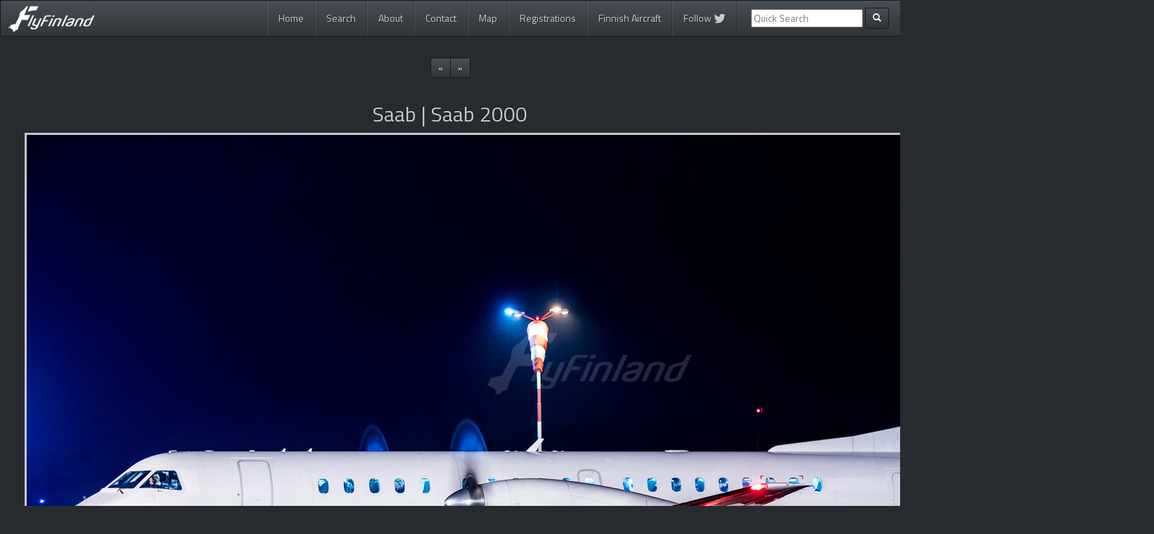

--- FILE ---
content_type: text/html; charset=UTF-8
request_url: https://www.flyfinland.fi/view/44250
body_size: 12903
content:

<!DOCTYPE html>
<html lang="en">
  <head>
    <meta charset="utf-8">
    <meta http-equiv="X-UA-Compatible" content="IE=edge">
    <meta name="viewport" content="width=device-width, initial-scale=1">
	<meta name="keywords" content="fly Finland, flyFinland, planespotting, spotting, aviation, photos, aircraft, jussi seppälä, kalle ahtola, harri koskinen, ilkka portti, peter fagerström, jussi kettunen"/>
	<meta name="description" content="SE-LTV - Saab 2000 - Saab (16.02.2023)"/>
	
	<meta name="twitter:card" content="summary" /><meta name="twitter:site" content="@flyFinland_fi" /><meta name="twitter:title" content="Saab 2000 (SE-LTV) - Saab"/><meta name="twitter:description" content="SCT263 to ESPA. Transporting Tappara icehockey team to Luleå for Champions Hockey League (CHL) final. Photo by Juha-Matti Lavonen (&#169; FlyFinland.fi)" /><meta name="twitter:image" content="https://www.flyfinland.fi/photos/original/44250.jpg" /><meta property="og:url" content="https://www.flyfinland.fi/view/44250" /><meta property="og:title" content="Saab 2000 (SE-LTV) - Saab"/><meta property="og:description" content="SCT263 to ESPA. Transporting Tappara icehockey team to Luleå for Champions Hockey League (CHL) final. Photo by Juha-Matti Lavonen (&#169; FlyFinland.fi)" /><meta property="og:image" content="https://www.flyfinland.fi/photos/original/44250.jpg" /><meta property="og:type" content="website" />	
    <title>SE-LTV - Saab 2000 - Saab (16.02.2023) - FlyFinland.fi</title>
	
	<link rel="alternate" type="application/rss+xml" title="FlyFinland.fi RSS Feed" href="https://www.flyfinland.fi/rss/" />
	<link rel="shortcut icon" href="https://www.flyfinland.fi/favicon.ico" type="image/x-icon" /> 
	
	
    <!-- Bootstrap -->	
    <link href="https://www.flyfinland.fi/css/bootstrap.css" rel="stylesheet">
	
	<!-- Bootstrap select -->
	<link rel="stylesheet" href="https://cdn.jsdelivr.net/npm/bootstrap-select@1.13.9/dist/css/bootstrap-select.min.css">
	
	<!-- Font Awesome -->	
	<script src="https://use.fontawesome.com/8a900c961e.js"></script>

		
	<!-- FlyFinland -->
    <link href="https://www.flyfinland.fi/css/flyfinland_styles.css" rel="stylesheet">
	<link href='https://fonts.googleapis.com/css?family=Titillium+Web' rel='stylesheet' type='text/css'>

	

    <!-- HTML5 Shim and Respond.js IE8 support of HTML5 elements and media queries -->
    <!-- WARNING: Respond.js doesn't work if you view the page via file:// -->
    <!--[if lt IE 9]>
      <script src="https://oss.maxcdn.com/libs/html5shiv/3.7.0/html5shiv.js"></script>
      <script src="https://oss.maxcdn.com/libs/respond.js/1.4.2/respond.min.js"></script>
    <![endif]-->

	<!-- JSON-LD Context -->

	<script type="application/ld+json">
		{ "@context" : "http://schema.org",
		  "@type" : "Organization",
		  "name" : "FlyFinland",
		  "url" : "http://www.flyfinland.fi/",
		  "sameAs" : ["https://twitter.com/flyFinland_fi"]
		}
	</script>
	
	<!-- Google Analytics -->
	<script nonce="S/Htz+z/Jbdw92QWJOGT4Q==" type="text/javascript">

	  var _gaq = _gaq || [];
	  _gaq.push(['_setAccount', 'UA-12262430-3']);
	  _gaq.push(['_trackPageview']);

	  (function() {
		var ga = document.createElement('script'); ga.type = 'text/javascript'; ga.async = true;
		ga.src = ('https:' == document.location.protocol ? 'https://ssl' : 'http://www') + '.google-analytics.com/ga.js';
		var s = document.getElementsByTagName('script')[0]; s.parentNode.insertBefore(ga, s);
	  })();

	</script>	
	
	<!-- Google tag (gtag.js) -->
	<script async src="https://www.googletagmanager.com/gtag/js?id=G-39SP8W5MTV"></script>
	<script nonce="S/Htz+z/Jbdw92QWJOGT4Q==">
	window.dataLayer = window.dataLayer || [];
	function gtag(){dataLayer.push(arguments);}
	gtag('js', new Date());
	 
	gtag('config', 'G-39SP8W5MTV');
	</script>	
	
  </head>
  <body>
    
<div class="container">

<nav role="navigation" class="navbar navbar-default">
        <!-- Brand and toggle get grouped for better mobile display -->
        <div class="navbar-header">
            <button type="button" data-target="#navbarCollapse" data-toggle="collapse" class="navbar-toggle">
                <span class="sr-only">Toggle navigation</span>
                <span class="icon-bar"></span>
                <span class="icon-bar"></span>
                <span class="icon-bar"></span>
            </button>
            <a href="https://www.flyfinland.fi/" class="navbar-brand"><img src="https://www.flyfinland.fi/img/main_logo_small.png" /><!-- Aviation Photography--></a>
        </div>
        <!-- Collection of nav links and other content for toggling -->
   <div id="navbarCollapse" class="collapse navbar-collapse">
	<ul class="nav navbar-nav pull-right">
	  <li class=""><a href="https://www.flyfinland.fi/">Home</a></li>
	  <li class=""><a href="https://www.flyfinland.fi/search/">Search</a></li>
	  <li class=""><a href="https://www.flyfinland.fi/about/">About</a></li>
	  <li class=""><a href="https://www.flyfinland.fi/contact/">Contact</a></li>
	  <li class=""><a href="https://www.flyfinland.fi/map/">Map</a></li>
	  <li class=""><a href="https://www.flyfinland.fi/registrations">Registrations</a></li>
	  <li class=""><a href="https://www.flyfinland.fi/finnishaircraft/">Finnish Aircraft</a></li>
	  <li class=""><a href="https://twitter.com/flyFinland_fi">Follow <i class="fa fa-twitter fa-lg" aria-hidden="true"></i></a></li>

	  
	  	  <form class="navbar-form navbar-left ff_navbar" action="/index.php" method="get" role="search">
			<div class="form-group">
				<input type="hidden" name="page" value="searchresults" />
				<input type="hidden" name="category" value="byfreetextsearch" />
				<input type="text" name="textsearch" placeholder="Quick Search">
			</div>
            <button type="submit" class="btn btn-default btn-sm"><span class="glyphicon glyphicon-search"></span></button>
				
      </form>
	 	  
	</ul>
</div>
</nav>
</div> <!-- end main container -->

<!-- start content container -->
<div class="container-fluid">
<div class="main_content_container">
		
	
<div class="row">
	<div class="col-lg-12 text-center">
		<ul class="pagination pagination-sm">

			<li><a href="https://www.flyfinland.fi/view/44251" data-toggle="tooltip" data-placement="bottom" title="View newer photo">«</a></li><li><a href="https://www.flyfinland.fi/view/44249" data-toggle="tooltip" data-placement="bottom" title="View older photo">»</a></li>		</ul>
	</div>
</div>

<div class="row">
	<div class="col-lg-12 text-center">
			<h2>Saab | Saab 2000</h2> 
	</div>
</div>

	<div class="row largephoto">
		<div class="col-lg-12 text-center">
			<!--näytetään kuva-->
			<img src="/photos/original/44250.jpg" alt="44250" id="viewphoto_large" data-toggle="tooltip" data-placement="bottom" title="Click photo to fit it into the screen"/>
		</div>
	</div>
<br/>

<!-- start again main container -->
<div class="main_content_container">
<div class="row viewphoto_information">
	<div class="row">
	
		<div class="col-lg-6 col-md-6 col-sm-6 col-xs-12">
		
			<div class="viewphoto_attribute">Airline:</div>
			<div class="viewphoto_value"><a href="https://www.flyfinland.fi/index.php?page=searchresults&#38;category=byairline&#38;airline=Saab">Saab</a></div>
			<div class="clearfix"></div>
		
			<div class="viewphoto_attribute">Aircraft:</div>
			<div class="viewphoto_value"><a href="https://www.flyfinland.fi/index.php?page=searchresults&#38;category=byaircraft&#38;aircraft_generic_type=Saab+2000">Saab 2000</a></div>
			<div class="clearfix"></div>

			<div class="viewphoto_attribute">Registration:</div>
			<div class="viewphoto_value"><a href="https://www.flyfinland.fi/index.php?page=searchresults&#38;category=byregistration&#38;registration=SE-LTV">SE-LTV</a></div>
			<div class="clearfix"></div>			

			<div class="viewphoto_attribute">Serial Number:</div>
			<div class="viewphoto_value"><a href="https://www.flyfinland.fi/index.php?page=searchresults&#38;category=bycn&#38;constructionnumber=2000-063">2000-063</a></div>
			<div class="clearfix"></div>
			
			<div class="viewphoto_attribute">Photographer:</div>
			<div class="viewphoto_value"><a href="https://www.flyfinland.fi/index.php?page=searchresults&#38;category=byphotographer&#38;photographer=Juha-Matti+Lavonen">Juha-Matti Lavonen</a></div>
			<div class="clearfix"></div>
	
		</div>
		<div class="col-lg-6 col-md-6 col-sm-6 col-xs-12">
	
				<div class="viewphoto_attribute">Date:</div>
				<div class="viewphoto_value"><a href="https://www.flyfinland.fi/index.php?page=searchresults&#38;category=bydate&#38;photodate=2023-02-16">16 February 2023</a></div>
				<div class="clearfix"></div>
				
				<div class="viewphoto_attribute">Location:</div>
				<div class="viewphoto_value">
					<a href="https://www.flyfinland.fi/index.php?page=searchresults&#38;category=byplace&#38;place=Pori+%28POR+%2F+EFPO%29">Pori (POR / EFPO)</a><br/>
					<a href="https://www.flyfinland.fi/index.php?page=searchresults&#38;category=bycountry&#38;country=Finland">Finland</a>
					</div>
				<div class="clearfix"></div>

									
				

									<div class="viewphoto_attribute">Tags:</div>
					
					<div class="viewphoto_value">
					
					<a href="https://www.flyfinland.fi/index.php?page=searchresults&#38;category=bytag&#38;tag=night">Night</a>, <a href="https://www.flyfinland.fi/index.php?page=searchresults&#38;category=bytag&#38;tag=airliner">Airliner</a>					</div>
					
					
				<div class="viewphoto_attribute">Share:</div>
				<div class="viewphoto_value">
					<a href="https://twitter.com/home?status=https://www.flyfinland.fi/view/44250" target="_blank"><img src="https://www.flyfinland.fi/img/twitter_share.jpg"/ data-toggle="tooltip" data-placement="bottom" title="Share this photo in Twitter" /></a>									
				</div>
		</div>
	</div>
					
				<div class="row">
			<div class="col-lg-12 col-md-12 col-sm-12 col-xs-12">
			<br/>
			Remarks: <span style="color: #eddfcc;">SCT263 to ESPA. Transporting Tappara icehockey team to Luleå for Champions Hockey League (CHL) final.</span>	
			</div>
			</div>
							
	
	<div class="clearfix"></div>
	
</div>

<div class="row">
	<!--liittyvät muut kuvat-->
	<div class="col-lg-12 col-md-12 col-sm-12 col-xs-12 text-center">
		<hr><h2>Related photos</h2><br/><div class="col-lg-3 col-md-3 col-sm-4 col-xs-6 viewphoto_related_item text-center"><a href="https://www.flyfinland.fi/view/567"><img src="/photos/small/567.jpg" class="img-responsive" alt="567" title="SE-LSB - Saab 2000 - Golden Air"/></a></div><div class="col-lg-3 col-md-3 col-sm-4 col-xs-6 viewphoto_related_item text-center"><a href="https://www.flyfinland.fi/view/49977"><img src="/photos/small/49977.jpg" class="img-responsive" alt="49977" title="SE-LRA - Saab 2000 - Saab"/></a></div><div class="col-lg-3 col-md-3 col-sm-4 col-xs-6 viewphoto_related_item text-center"><a href="https://www.flyfinland.fi/view/35769"><img src="/photos/small/35769.jpg" class="img-responsive" alt="35769" title="ES-NSH - Saab 2000 - NyxAir"/></a></div><div class="col-lg-3 col-md-3 col-sm-4 col-xs-6 viewphoto_related_item text-center"><a href="https://www.flyfinland.fi/view/5745"><img src="/photos/small/5745.jpg" class="img-responsive" alt="5745" title="SE-MFF - Saab 2000 - Golden Air"/></a></div>	</div>
</div>


	
</div>
</div> <!-- end content container -->

<!-- start main container -->
<div class="container">
	<div class="row">
		<div class="col-lg-12 col-md-12 col-sm-12 col-xs-12 text-center copyright">
			Copyright &#169; 2025 flyFinland.fi
		</div>
		
	</div>
			
</div>		

    <!-- jQuery (necessary for Bootstrap's JavaScript plugins) -->
    <!--<script src="https://ajax.googleapis.com/ajax/libs/jquery/1.11.0/jquery.min.js"></script> OBSOLETE -->
	<script src="https://code.jquery.com/jquery-3.4.1.min.js" integrity="sha256-CSXorXvZcTkaix6Yvo6HppcZGetbYMGWSFlBw8HfCJo=" crossorigin="anonymous"></script>
	<script src="https://cdnjs.cloudflare.com/ajax/libs/popper.js/1.12.3/umd/popper.min.js" integrity="sha384-vFJXuSJphROIrBnz7yo7oB41mKfc8JzQZiCq4NCceLEaO4IHwicKwpJf9c9IpFgh" crossorigin="anonymous"></script>	
	<!--<script src="https://maps.googleapis.com/maps/api/js?v=3.exp"></script>-->
    <!-- Include all compiled plugins (below), or include individual files as needed -->
    <script src="https://maxcdn.bootstrapcdn.com/bootstrap/4.0.0-beta.2/js/bootstrap.min.js" integrity="sha384-alpBpkh1PFOepccYVYDB4do5UnbKysX5WZXm3XxPqe5iKTfUKjNkCk9SaVuEZflJ" crossorigin="anonymous"></script>
	<script src="https://cdn.jsdelivr.net/npm/bootstrap-select@1.13.9/dist/js/bootstrap-select.min.js"></script>
	<!--<script src="https://www.flyfinland.fi/js/bootstrap.min.js"></script> OBSOLETE-->
	<script src="https://www.flyfinland.fi/js/ff.js"></script>
	
		
  </body>
</html>



--- FILE ---
content_type: text/css
request_url: https://www.flyfinland.fi/css/flyfinland_styles.css
body_size: 7080
content:

.container,
.container-fluid{
		font-family: "Titillium Web",sans-serif;
}

.container a{
	color: #eddfcc;
}

.main_content_container{
	padding: 0px 20px 0px 20px;
}

.copyright{
	padding: 20px 0px 20px 0px;
}

.ff_navbar{
	margin-top: 10px;
}

.img-responsive{
	border: solid 3px #c8c8c8;
}

.mainpage_header{
	padding-bottom: 10px;
}

.mainpage_showmore_button{
	margin-top: 20px;
	margin-bottom: 20px;
}

.mainpage_flex_container{
	display: -webkit-flex;
	display: flex;
	flex-wrap: wrap;
	flex-align: start;
	align-items: center;
	justify-content: center;
}

.mainpage_flex_item{
	width: 250px;
	height: 180px;
	margin: 10px;
	-webkit-align-items: center;
	align-items: center;
	text-align: center;
	display: flex;
	justify-content: center;
}

.thumbbox {
    display: block;
    margin-left: auto;
    margin-right: auto; 
	font-size:13px;
	padding-bottom: 6px;
	overflow:hidden;
    text-overflow:ellipsis;
	white-space: nowrap;
	box-sizing: border-box;	
}

.thumbbox > .thumbbox_desc{
	max-width:170px;
	overflow:hidden;
    text-overflow:ellipsis;
	white-space: nowrap;
}

.largephoto .img-responsive {
	margin: 0 auto;
}

.latest_photos_right h2{
	margin-top: 0px;
}

.searchform .form-row{
	margin-bottom: 10px;
}

.searchform label{
	font-size: 15px;
	font-weight: normal;
}

.searchform select{
	font-size: 15px;
	color: #000000;
	font-weight: normal;
}

.searchform_trips{
	margin-top: 15px;
	overflow:hidden;
}

.searchform_trips_showmore{
	cursor: pointer;
}

.search_tag_item{
	margin: 10px 10px 10px 0px;
	max-width: 120px;
	max-height: 100px;
	min-height: 100px;
	position: relative;
	border: solid 3px #c8c8c8;	
}

.search_image_desc{
	width: 100%;
	bottom: 0; 
	left: 0; 
	background: #000000;
	opacity: 0.8;
    filter: alpha(opacity=80); /* For IE8 and earlier */
	padding: 2px 0px 2px 3px;
	font-size: 15px;
	color: #c8c8c8;
	position: absolute;
    bottom: 0px;
	overflow:hidden;
    text-overflow:ellipsis;
	white-space: nowrap;	
}

.search_tag_airliner{background: url('/img/search_airliner.jpg') center no-repeat;}
.search_tag_balloon{background: url('/img/search_balloon.jpg') center no-repeat;}
.search_tag_business{background: url('/img/search_business.jpg') center no-repeat;}
.search_tag_cabin{background: url('/img/search_cabin.jpg') center no-repeat;}
.search_tag_cargo{background: url('/img/search_cargo.jpg') center no-repeat;}
.search_tag_cockpit{background: url('/img/search_cockpit.jpg') center no-repeat;}
.search_tag_featured{background: url('/img/search_featured.jpg') center no-repeat;}
.search_tag_glider{background: url('/img/search_glider.jpg') center no-repeat;}
.search_tag_helicopter{background: url('/img/search_helicopter.jpg') center no-repeat;}
.search_tag_militarygovernment{background: url('/img/search_militarygovernment.jpg') center no-repeat;}
.search_tag_night{background: url('/img/search_night.jpg') center no-repeat;}
.search_tag_private{background: url('/img/search_private.jpg') center no-repeat;}
.search_tag_seaplane{background: url('/img/search_seaplane.jpg') center no-repeat;}
.search_tag_smallprop{background: url('/img/search_smallprop.jpg') center no-repeat;}
.search_tag_speciallivery{background: url('/img/search_speciallivery.jpg') center no-repeat;}
.search_tag_warbirdvintage{background: url('/img/search_warbirdvintage.jpg') center no-repeat;}
.search_tag_wingView{background: url('/img/search_wingview.jpg') center no-repeat;}

.photographers{
	padding-top: 10px;
}

#viewphoto_large{
	border: solid 3px #c8c8c8;
}

.viewphoto_information{
	max-width:800px;
	background: #2F3238;
	margin: 0 auto;
	padding: 10px;
}

.viewphoto_attribute{
	float:left;
	width: 30%;
}
.viewphoto_value{
	float:left;
	width:70%;
}

.clearfix:after{
	content: ".";
    display: block;
    height: 0;
    clear: both;
    visibility: hidden;
}

.viewphoto_related_item{
	padding-bottom: 20px;
}

.viewphoto_related{
	padding-bottom: 20px;
}

.searchresult_item{
	font-size: 13px;
	padding: 10px;
	box-sizing: border-box;
	background: #2F3238;
	margin:10px 0px 10px 0px;
}

.searchresult_thumb{
	float: left;
	width: 33%;
	margin-top: 5px;
	box-sizing: border-box;	
}

.searchresult_left{
	float: left;
	width: 33%;
	overflow:hidden;
    text-overflow:ellipsis;
	white-space: nowrap;
	box-sizing: border-box;
	padding: 0px 10px 0px 10px;
}

.searchresult_right{
	float:left;
	width: 33%;
	overflow:hidden;
    text-overflow:ellipsis;
	white-space: nowrap;
	padding-right: 5px;
	box-sizing: border-box;
}

.searchresult_remarks{
	overflow:hidden;
    text-overflow:ellipsis;
	white-space: nowrap;
	padding-right: 10px;	
	box-sizing: border-box;
}

#select_sortby{
	color: #000000;
}

#contact_form label{
	width: 100px;
	padding-bottom: 20px;
	vertical-align: top;
}

#contact_form input{
	width: 300px;
}

#contact_form textarea{
	width: 400px;
	height: 200px;
}

#contact_form input[type=submit]{
	width: 100px;
	margin-top:20px;
	margin-left: 100px;
}

.registrations label{
	font-size: 15px;
}

.registrations select{
	font-size: 15px;
	color: #ffffff;
	margin-bottom: 10px;
	width: 30%;
}

.registrations_row_light a{
	color: #ffffff;
}

#map{
	height: 600px;
	border: solid 3px #c8c8c8;	
}

.map_infowindow {

line-height:1.35;
overflow:hidden;
white-space:nowrap;

}

.map_infowindow a{
	color: #000000;
}

.fincollection_category_item{
	margin: 10px 10px 10px 0px;
	max-width: 500px;
	max-height: 190px;
	min-height: 190px;
	position: relative;
}

.fincollection_image_desc{
	width: 100%;
	bottom: 0; 
	left: 0; 
	background: #000000;
	opacity: 0.8;
    filter: alpha(opacity=80); /* For IE8 and earlier */
	padding: 2px 0px 5px 15px;
	font-size: 24px;
	color: #c8c8c8;
	position: absolute;
    bottom: 0px;	
}

.fincollection_airplanes{background: url('/img/fincollection_1.jpg') center no-repeat;}
.fincollection_helicoptersautogyros{background: url('/img/fincollection_2.jpg') center no-repeat;}
.fincollection_gliderspoweredgliders{background: url('/img/fincollection_3.jpg') center no-repeat;}
.fincollection_lighterthanair{background: url('/img/fincollection_4.jpg') center no-repeat;}
.fincollection_ultralightairplanes{background: url('/img/fincollection_5.jpg') center no-repeat;}
.fincollection_retiredcivilianaircraft{background: url('/img/fincollection_10.jpg') center no-repeat;}

.fincollection_militaryjets{background: url('/img/fincollection_6.jpg') center no-repeat;}
.fincollection_militaryprops{background: url('/img/fincollection_7.jpg') center no-repeat;}
.fincollection_militarytransportaircraft{background: url('/img/fincollection_8.jpg') center no-repeat;}
.fincollection_militaryhelicopters{background: url('/img/fincollection_9.jpg') center no-repeat;}
.fincollection_unmannedaerialvehicles{background: url('/img/fincollection_12.jpg') center no-repeat;}
.fincollection_retiredmilitaryaircraft{background: url('/img/fincollection_11.jpg') center no-repeat;}

--- FILE ---
content_type: text/javascript
request_url: https://www.flyfinland.fi/js/ff.js
body_size: 1150
content:
$(document).ready(function() {

/* boostrap tooltip */

$(function () {
  $('[data-toggle="tooltip"]').tooltip()
})

	//viewphoto: muutetaan informaatiokent�n leveys kuvan leveyden mukaan
/*
		$( "#viewphoto_large" ).ready(function() {

		alert($("#viewphoto_large").width());
		alert("test");
	});
*/
/**********************/
// kuva-linkkien hover-efekti
	
	$("a > img, .fincollection_category_item").hover(
		function() {
		$(this).stop().animate({"opacity": "0.6"}, "fast");
		},
		function() {
		$(this).stop().animate({"opacity": "1"}, "fast");
		});
	

/**********************/
//search form - trips
	$( ".searchform_trips" ).each(function( index ) {		
		var originalHeight = $(this).height();
		
		if($(this).height() > 220){
			$(this).height(220);
			$( '<div class="searchform_trips_showmore">Show more...</div>' ).insertAfter(this);
			
			$( ".searchform_trips_showmore" ).click(function() {
				$(this).prev(".searchform_trips").css({
					'height': 'auto'
				});
				$(this).hide();
			});
			
		}
		
	});

/*******************/
//viewphoto - toggle responsive

	$( "#viewphoto_large" ).click(function() {
		$( "#viewphoto_large" ).toggleClass("img-responsive");
	});
});

--- FILE ---
content_type: application/javascript; charset=utf-8
request_url: https://maxcdn.bootstrapcdn.com/bootstrap/4.0.0-beta.2/js/bootstrap.min.js
body_size: 13271
content:
/*!
  * Bootstrap v4.0.0-beta.2 (https://getbootstrap.com)
  * Copyright 2011-2017 The Bootstrap Authors (https://github.com/twbs/bootstrap/graphs/contributors)
  * Licensed under MIT (https://github.com/twbs/bootstrap/blob/master/LICENSE)
  */
var bootstrap=function(t,e,n){"use strict";function i(t,e){for(var n=0;n<e.length;n++){var i=e[n];i.enumerable=i.enumerable||!1,i.configurable=!0,"value"in i&&(i.writable=!0),Object.defineProperty(t,i.key,i)}}e=e&&e.hasOwnProperty("default")?e.default:e,n=n&&n.hasOwnProperty("default")?n.default:n;var s=function(){function t(t){return{}.toString.call(t).match(/\s([a-zA-Z]+)/)[1].toLowerCase()}function n(){return{bindType:r.end,delegateType:r.end,handle:function(t){if(e(t.target).is(this))return t.handleObj.handler.apply(this,arguments)}}}function i(){if(window.QUnit)return!1;var t=document.createElement("bootstrap");for(var e in o)if("undefined"!=typeof t.style[e])return{end:o[e]};return!1}function s(t){var n=this,i=!1;return e(this).one(a.TRANSITION_END,function(){i=!0}),setTimeout(function(){i||a.triggerTransitionEnd(n)},t),this}var r=!1,o={WebkitTransition:"webkitTransitionEnd",MozTransition:"transitionend",OTransition:"oTransitionEnd otransitionend",transition:"transitionend"},a={TRANSITION_END:"bsTransitionEnd",getUID:function(t){do{t+=~~(1e6*Math.random())}while(document.getElementById(t));return t},getSelectorFromElement:function(t){var n=t.getAttribute("data-target");n&&"#"!==n||(n=t.getAttribute("href")||"");try{return e(document).find(n).length>0?n:null}catch(t){return null}},reflow:function(t){return t.offsetHeight},triggerTransitionEnd:function(t){e(t).trigger(r.end)},supportsTransitionEnd:function(){return Boolean(r)},isElement:function(t){return(t[0]||t).nodeType},typeCheckConfig:function(e,n,i){for(var s in i)if(Object.prototype.hasOwnProperty.call(i,s)){var r=i[s],o=n[s],l=o&&a.isElement(o)?"element":t(o);if(!new RegExp(r).test(l))throw new Error(e.toUpperCase()+': Option "'+s+'" provided type "'+l+'" but expected type "'+r+'".')}}};return r=i(),e.fn.emulateTransitionEnd=s,a.supportsTransitionEnd()&&(e.event.special[a.TRANSITION_END]=n()),a}(),r=function(t,e,n){return e&&i(t.prototype,e),n&&i(t,n),t},o=function(t,e){t.prototype=Object.create(e.prototype),t.prototype.constructor=t,t.__proto__=e},a=function(){var t="alert",n=e.fn[t],i={CLOSE:"close.bs.alert",CLOSED:"closed.bs.alert",CLICK_DATA_API:"click.bs.alert.data-api"},o={ALERT:"alert",FADE:"fade",SHOW:"show"},a=function(){function t(t){this._element=t}var n=t.prototype;return n.close=function(t){t=t||this._element;var e=this._getRootElement(t);this._triggerCloseEvent(e).isDefaultPrevented()||this._removeElement(e)},n.dispose=function(){e.removeData(this._element,"bs.alert"),this._element=null},n._getRootElement=function(t){var n=s.getSelectorFromElement(t),i=!1;return n&&(i=e(n)[0]),i||(i=e(t).closest("."+o.ALERT)[0]),i},n._triggerCloseEvent=function(t){var n=e.Event(i.CLOSE);return e(t).trigger(n),n},n._removeElement=function(t){var n=this;e(t).removeClass(o.SHOW),s.supportsTransitionEnd()&&e(t).hasClass(o.FADE)?e(t).one(s.TRANSITION_END,function(e){return n._destroyElement(t,e)}).emulateTransitionEnd(150):this._destroyElement(t)},n._destroyElement=function(t){e(t).detach().trigger(i.CLOSED).remove()},t._jQueryInterface=function(n){return this.each(function(){var i=e(this),s=i.data("bs.alert");s||(s=new t(this),i.data("bs.alert",s)),"close"===n&&s[n](this)})},t._handleDismiss=function(t){return function(e){e&&e.preventDefault(),t.close(this)}},r(t,null,[{key:"VERSION",get:function(){return"4.0.0-beta.2"}}]),t}();return e(document).on(i.CLICK_DATA_API,{DISMISS:'[data-dismiss="alert"]'}.DISMISS,a._handleDismiss(new a)),e.fn[t]=a._jQueryInterface,e.fn[t].Constructor=a,e.fn[t].noConflict=function(){return e.fn[t]=n,a._jQueryInterface},a}(),l=function(){var t="button",n=e.fn[t],i={ACTIVE:"active",BUTTON:"btn",FOCUS:"focus"},s={DATA_TOGGLE_CARROT:'[data-toggle^="button"]',DATA_TOGGLE:'[data-toggle="buttons"]',INPUT:"input",ACTIVE:".active",BUTTON:".btn"},o={CLICK_DATA_API:"click.bs.button.data-api",FOCUS_BLUR_DATA_API:"focus.bs.button.data-api blur.bs.button.data-api"},a=function(){function t(t){this._element=t}var n=t.prototype;return n.toggle=function(){var t=!0,n=!0,r=e(this._element).closest(s.DATA_TOGGLE)[0];if(r){var o=e(this._element).find(s.INPUT)[0];if(o){if("radio"===o.type)if(o.checked&&e(this._element).hasClass(i.ACTIVE))t=!1;else{var a=e(r).find(s.ACTIVE)[0];a&&e(a).removeClass(i.ACTIVE)}if(t){if(o.hasAttribute("disabled")||r.hasAttribute("disabled")||o.classList.contains("disabled")||r.classList.contains("disabled"))return;o.checked=!e(this._element).hasClass(i.ACTIVE),e(o).trigger("change")}o.focus(),n=!1}}n&&this._element.setAttribute("aria-pressed",!e(this._element).hasClass(i.ACTIVE)),t&&e(this._element).toggleClass(i.ACTIVE)},n.dispose=function(){e.removeData(this._element,"bs.button"),this._element=null},t._jQueryInterface=function(n){return this.each(function(){var i=e(this).data("bs.button");i||(i=new t(this),e(this).data("bs.button",i)),"toggle"===n&&i[n]()})},r(t,null,[{key:"VERSION",get:function(){return"4.0.0-beta.2"}}]),t}();return e(document).on(o.CLICK_DATA_API,s.DATA_TOGGLE_CARROT,function(t){t.preventDefault();var n=t.target;e(n).hasClass(i.BUTTON)||(n=e(n).closest(s.BUTTON)),a._jQueryInterface.call(e(n),"toggle")}).on(o.FOCUS_BLUR_DATA_API,s.DATA_TOGGLE_CARROT,function(t){var n=e(t.target).closest(s.BUTTON)[0];e(n).toggleClass(i.FOCUS,/^focus(in)?$/.test(t.type))}),e.fn[t]=a._jQueryInterface,e.fn[t].Constructor=a,e.fn[t].noConflict=function(){return e.fn[t]=n,a._jQueryInterface},a}(),h=function(){var t="carousel",n="bs.carousel",i="."+n,o=e.fn[t],a={interval:5e3,keyboard:!0,slide:!1,pause:"hover",wrap:!0},l={interval:"(number|boolean)",keyboard:"boolean",slide:"(boolean|string)",pause:"(string|boolean)",wrap:"boolean"},h={NEXT:"next",PREV:"prev",LEFT:"left",RIGHT:"right"},c={SLIDE:"slide"+i,SLID:"slid"+i,KEYDOWN:"keydown"+i,MOUSEENTER:"mouseenter"+i,MOUSELEAVE:"mouseleave"+i,TOUCHEND:"touchend"+i,LOAD_DATA_API:"load.bs.carousel.data-api",CLICK_DATA_API:"click.bs.carousel.data-api"},u={CAROUSEL:"carousel",ACTIVE:"active",SLIDE:"slide",RIGHT:"carousel-item-right",LEFT:"carousel-item-left",NEXT:"carousel-item-next",PREV:"carousel-item-prev",ITEM:"carousel-item"},d={ACTIVE:".active",ACTIVE_ITEM:".active.carousel-item",ITEM:".carousel-item",NEXT_PREV:".carousel-item-next, .carousel-item-prev",INDICATORS:".carousel-indicators",DATA_SLIDE:"[data-slide], [data-slide-to]",DATA_RIDE:'[data-ride="carousel"]'},f=function(){function o(t,n){this._items=null,this._interval=null,this._activeElement=null,this._isPaused=!1,this._isSliding=!1,this.touchTimeout=null,this._config=this._getConfig(n),this._element=e(t)[0],this._indicatorsElement=e(this._element).find(d.INDICATORS)[0],this._addEventListeners()}var f=o.prototype;return f.next=function(){this._isSliding||this._slide(h.NEXT)},f.nextWhenVisible=function(){!document.hidden&&e(this._element).is(":visible")&&"hidden"!==e(this._element).css("visibility")&&this.next()},f.prev=function(){this._isSliding||this._slide(h.PREV)},f.pause=function(t){t||(this._isPaused=!0),e(this._element).find(d.NEXT_PREV)[0]&&s.supportsTransitionEnd()&&(s.triggerTransitionEnd(this._element),this.cycle(!0)),clearInterval(this._interval),this._interval=null},f.cycle=function(t){t||(this._isPaused=!1),this._interval&&(clearInterval(this._interval),this._interval=null),this._config.interval&&!this._isPaused&&(this._interval=setInterval((document.visibilityState?this.nextWhenVisible:this.next).bind(this),this._config.interval))},f.to=function(t){var n=this;this._activeElement=e(this._element).find(d.ACTIVE_ITEM)[0];var i=this._getItemIndex(this._activeElement);if(!(t>this._items.length-1||t<0))if(this._isSliding)e(this._element).one(c.SLID,function(){return n.to(t)});else{if(i===t)return this.pause(),void this.cycle();var s=t>i?h.NEXT:h.PREV;this._slide(s,this._items[t])}},f.dispose=function(){e(this._element).off(i),e.removeData(this._element,n),this._items=null,this._config=null,this._element=null,this._interval=null,this._isPaused=null,this._isSliding=null,this._activeElement=null,this._indicatorsElement=null},f._getConfig=function(n){return n=e.extend({},a,n),s.typeCheckConfig(t,n,l),n},f._addEventListeners=function(){var t=this;this._config.keyboard&&e(this._element).on(c.KEYDOWN,function(e){return t._keydown(e)}),"hover"===this._config.pause&&(e(this._element).on(c.MOUSEENTER,function(e){return t.pause(e)}).on(c.MOUSELEAVE,function(e){return t.cycle(e)}),"ontouchstart"in document.documentElement&&e(this._element).on(c.TOUCHEND,function(){t.pause(),t.touchTimeout&&clearTimeout(t.touchTimeout),t.touchTimeout=setTimeout(function(e){return t.cycle(e)},500+t._config.interval)}))},f._keydown=function(t){if(!/input|textarea/i.test(t.target.tagName))switch(t.which){case 37:t.preventDefault(),this.prev();break;case 39:t.preventDefault(),this.next();break;default:return}},f._getItemIndex=function(t){return this._items=e.makeArray(e(t).parent().find(d.ITEM)),this._items.indexOf(t)},f._getItemByDirection=function(t,e){var n=t===h.NEXT,i=t===h.PREV,s=this._getItemIndex(e),r=this._items.length-1;if((i&&0===s||n&&s===r)&&!this._config.wrap)return e;var o=(s+(t===h.PREV?-1:1))%this._items.length;return-1===o?this._items[this._items.length-1]:this._items[o]},f._triggerSlideEvent=function(t,n){var i=this._getItemIndex(t),s=this._getItemIndex(e(this._element).find(d.ACTIVE_ITEM)[0]),r=e.Event(c.SLIDE,{relatedTarget:t,direction:n,from:s,to:i});return e(this._element).trigger(r),r},f._setActiveIndicatorElement=function(t){if(this._indicatorsElement){e(this._indicatorsElement).find(d.ACTIVE).removeClass(u.ACTIVE);var n=this._indicatorsElement.children[this._getItemIndex(t)];n&&e(n).addClass(u.ACTIVE)}},f._slide=function(t,n){var i,r,o,a=this,l=e(this._element).find(d.ACTIVE_ITEM)[0],f=this._getItemIndex(l),_=n||l&&this._getItemByDirection(t,l),g=this._getItemIndex(_),m=Boolean(this._interval);if(t===h.NEXT?(i=u.LEFT,r=u.NEXT,o=h.LEFT):(i=u.RIGHT,r=u.PREV,o=h.RIGHT),_&&e(_).hasClass(u.ACTIVE))this._isSliding=!1;else if(!this._triggerSlideEvent(_,o).isDefaultPrevented()&&l&&_){this._isSliding=!0,m&&this.pause(),this._setActiveIndicatorElement(_);var p=e.Event(c.SLID,{relatedTarget:_,direction:o,from:f,to:g});s.supportsTransitionEnd()&&e(this._element).hasClass(u.SLIDE)?(e(_).addClass(r),s.reflow(_),e(l).addClass(i),e(_).addClass(i),e(l).one(s.TRANSITION_END,function(){e(_).removeClass(i+" "+r).addClass(u.ACTIVE),e(l).removeClass(u.ACTIVE+" "+r+" "+i),a._isSliding=!1,setTimeout(function(){return e(a._element).trigger(p)},0)}).emulateTransitionEnd(600)):(e(l).removeClass(u.ACTIVE),e(_).addClass(u.ACTIVE),this._isSliding=!1,e(this._element).trigger(p)),m&&this.cycle()}},o._jQueryInterface=function(t){return this.each(function(){var i=e(this).data(n),s=e.extend({},a,e(this).data());"object"==typeof t&&e.extend(s,t);var r="string"==typeof t?t:s.slide;if(i||(i=new o(this,s),e(this).data(n,i)),"number"==typeof t)i.to(t);else if("string"==typeof r){if("undefined"==typeof i[r])throw new Error('No method named "'+r+'"');i[r]()}else s.interval&&(i.pause(),i.cycle())})},o._dataApiClickHandler=function(t){var i=s.getSelectorFromElement(this);if(i){var r=e(i)[0];if(r&&e(r).hasClass(u.CAROUSEL)){var a=e.extend({},e(r).data(),e(this).data()),l=this.getAttribute("data-slide-to");l&&(a.interval=!1),o._jQueryInterface.call(e(r),a),l&&e(r).data(n).to(l),t.preventDefault()}}},r(o,null,[{key:"VERSION",get:function(){return"4.0.0-beta.2"}},{key:"Default",get:function(){return a}}]),o}();return e(document).on(c.CLICK_DATA_API,d.DATA_SLIDE,f._dataApiClickHandler),e(window).on(c.LOAD_DATA_API,function(){e(d.DATA_RIDE).each(function(){var t=e(this);f._jQueryInterface.call(t,t.data())})}),e.fn[t]=f._jQueryInterface,e.fn[t].Constructor=f,e.fn[t].noConflict=function(){return e.fn[t]=o,f._jQueryInterface},f}(),c=function(){var t="collapse",n="bs.collapse",i=e.fn[t],o={toggle:!0,parent:""},a={toggle:"boolean",parent:"(string|element)"},l={SHOW:"show.bs.collapse",SHOWN:"shown.bs.collapse",HIDE:"hide.bs.collapse",HIDDEN:"hidden.bs.collapse",CLICK_DATA_API:"click.bs.collapse.data-api"},h={SHOW:"show",COLLAPSE:"collapse",COLLAPSING:"collapsing",COLLAPSED:"collapsed"},c={WIDTH:"width",HEIGHT:"height"},u={ACTIVES:".show, .collapsing",DATA_TOGGLE:'[data-toggle="collapse"]'},d=function(){function i(t,n){this._isTransitioning=!1,this._element=t,this._config=this._getConfig(n),this._triggerArray=e.makeArray(e('[data-toggle="collapse"][href="#'+t.id+'"],[data-toggle="collapse"][data-target="#'+t.id+'"]'));for(var i=e(u.DATA_TOGGLE),r=0;r<i.length;r++){var o=i[r],a=s.getSelectorFromElement(o);null!==a&&e(a).filter(t).length>0&&this._triggerArray.push(o)}this._parent=this._config.parent?this._getParent():null,this._config.parent||this._addAriaAndCollapsedClass(this._element,this._triggerArray),this._config.toggle&&this.toggle()}var d=i.prototype;return d.toggle=function(){e(this._element).hasClass(h.SHOW)?this.hide():this.show()},d.show=function(){var t=this;if(!this._isTransitioning&&!e(this._element).hasClass(h.SHOW)){var r,o;if(this._parent&&((r=e.makeArray(e(this._parent).children().children(u.ACTIVES))).length||(r=null)),!(r&&(o=e(r).data(n))&&o._isTransitioning)){var a=e.Event(l.SHOW);if(e(this._element).trigger(a),!a.isDefaultPrevented()){r&&(i._jQueryInterface.call(e(r),"hide"),o||e(r).data(n,null));var c=this._getDimension();e(this._element).removeClass(h.COLLAPSE).addClass(h.COLLAPSING),this._element.style[c]=0,this._triggerArray.length&&e(this._triggerArray).removeClass(h.COLLAPSED).attr("aria-expanded",!0),this.setTransitioning(!0);var d=function(){e(t._element).removeClass(h.COLLAPSING).addClass(h.COLLAPSE).addClass(h.SHOW),t._element.style[c]="",t.setTransitioning(!1),e(t._element).trigger(l.SHOWN)};if(s.supportsTransitionEnd()){var f="scroll"+(c[0].toUpperCase()+c.slice(1));e(this._element).one(s.TRANSITION_END,d).emulateTransitionEnd(600),this._element.style[c]=this._element[f]+"px"}else d()}}}},d.hide=function(){var t=this;if(!this._isTransitioning&&e(this._element).hasClass(h.SHOW)){var n=e.Event(l.HIDE);if(e(this._element).trigger(n),!n.isDefaultPrevented()){var i=this._getDimension();if(this._element.style[i]=this._element.getBoundingClientRect()[i]+"px",s.reflow(this._element),e(this._element).addClass(h.COLLAPSING).removeClass(h.COLLAPSE).removeClass(h.SHOW),this._triggerArray.length)for(var r=0;r<this._triggerArray.length;r++){var o=this._triggerArray[r],a=s.getSelectorFromElement(o);null!==a&&(e(a).hasClass(h.SHOW)||e(o).addClass(h.COLLAPSED).attr("aria-expanded",!1))}this.setTransitioning(!0);var c=function(){t.setTransitioning(!1),e(t._element).removeClass(h.COLLAPSING).addClass(h.COLLAPSE).trigger(l.HIDDEN)};this._element.style[i]="",s.supportsTransitionEnd()?e(this._element).one(s.TRANSITION_END,c).emulateTransitionEnd(600):c()}}},d.setTransitioning=function(t){this._isTransitioning=t},d.dispose=function(){e.removeData(this._element,n),this._config=null,this._parent=null,this._element=null,this._triggerArray=null,this._isTransitioning=null},d._getConfig=function(n){return n=e.extend({},o,n),n.toggle=Boolean(n.toggle),s.typeCheckConfig(t,n,a),n},d._getDimension=function(){return e(this._element).hasClass(c.WIDTH)?c.WIDTH:c.HEIGHT},d._getParent=function(){var t=this,n=null;s.isElement(this._config.parent)?(n=this._config.parent,"undefined"!=typeof this._config.parent.jquery&&(n=this._config.parent[0])):n=e(this._config.parent)[0];var r='[data-toggle="collapse"][data-parent="'+this._config.parent+'"]';return e(n).find(r).each(function(e,n){t._addAriaAndCollapsedClass(i._getTargetFromElement(n),[n])}),n},d._addAriaAndCollapsedClass=function(t,n){if(t){var i=e(t).hasClass(h.SHOW);n.length&&e(n).toggleClass(h.COLLAPSED,!i).attr("aria-expanded",i)}},i._getTargetFromElement=function(t){var n=s.getSelectorFromElement(t);return n?e(n)[0]:null},i._jQueryInterface=function(t){return this.each(function(){var s=e(this),r=s.data(n),a=e.extend({},o,s.data(),"object"==typeof t&&t);if(!r&&a.toggle&&/show|hide/.test(t)&&(a.toggle=!1),r||(r=new i(this,a),s.data(n,r)),"string"==typeof t){if("undefined"==typeof r[t])throw new Error('No method named "'+t+'"');r[t]()}})},r(i,null,[{key:"VERSION",get:function(){return"4.0.0-beta.2"}},{key:"Default",get:function(){return o}}]),i}();return e(document).on(l.CLICK_DATA_API,u.DATA_TOGGLE,function(t){"A"===t.currentTarget.tagName&&t.preventDefault();var i=e(this),r=s.getSelectorFromElement(this);e(r).each(function(){var t=e(this),s=t.data(n)?"toggle":i.data();d._jQueryInterface.call(t,s)})}),e.fn[t]=d._jQueryInterface,e.fn[t].Constructor=d,e.fn[t].noConflict=function(){return e.fn[t]=i,d._jQueryInterface},d}(),u=function(){if("undefined"==typeof n)throw new Error("Bootstrap dropdown require Popper.js (https://popper.js.org)");var t="dropdown",i="bs.dropdown",o="."+i,a=e.fn[t],l=new RegExp("38|40|27"),h={HIDE:"hide"+o,HIDDEN:"hidden"+o,SHOW:"show"+o,SHOWN:"shown"+o,CLICK:"click"+o,CLICK_DATA_API:"click.bs.dropdown.data-api",KEYDOWN_DATA_API:"keydown.bs.dropdown.data-api",KEYUP_DATA_API:"keyup.bs.dropdown.data-api"},c={DISABLED:"disabled",SHOW:"show",DROPUP:"dropup",MENURIGHT:"dropdown-menu-right",MENULEFT:"dropdown-menu-left"},u={DATA_TOGGLE:'[data-toggle="dropdown"]',FORM_CHILD:".dropdown form",MENU:".dropdown-menu",NAVBAR_NAV:".navbar-nav",VISIBLE_ITEMS:".dropdown-menu .dropdown-item:not(.disabled)"},d={TOP:"top-start",TOPEND:"top-end",BOTTOM:"bottom-start",BOTTOMEND:"bottom-end"},f={offset:0,flip:!0},_={offset:"(number|string|function)",flip:"boolean"},g=function(){function a(t,e){this._element=t,this._popper=null,this._config=this._getConfig(e),this._menu=this._getMenuElement(),this._inNavbar=this._detectNavbar(),this._addEventListeners()}var g=a.prototype;return g.toggle=function(){if(!this._element.disabled&&!e(this._element).hasClass(c.DISABLED)){var t=a._getParentFromElement(this._element),i=e(this._menu).hasClass(c.SHOW);if(a._clearMenus(),!i){var s={relatedTarget:this._element},r=e.Event(h.SHOW,s);if(e(t).trigger(r),!r.isDefaultPrevented()){var o=this._element;e(t).hasClass(c.DROPUP)&&(e(this._menu).hasClass(c.MENULEFT)||e(this._menu).hasClass(c.MENURIGHT))&&(o=t),this._popper=new n(o,this._menu,this._getPopperConfig()),"ontouchstart"in document.documentElement&&!e(t).closest(u.NAVBAR_NAV).length&&e("body").children().on("mouseover",null,e.noop),this._element.focus(),this._element.setAttribute("aria-expanded",!0),e(this._menu).toggleClass(c.SHOW),e(t).toggleClass(c.SHOW).trigger(e.Event(h.SHOWN,s))}}}},g.dispose=function(){e.removeData(this._element,i),e(this._element).off(o),this._element=null,this._menu=null,null!==this._popper&&this._popper.destroy(),this._popper=null},g.update=function(){this._inNavbar=this._detectNavbar(),null!==this._popper&&this._popper.scheduleUpdate()},g._addEventListeners=function(){var t=this;e(this._element).on(h.CLICK,function(e){e.preventDefault(),e.stopPropagation(),t.toggle()})},g._getConfig=function(n){return n=e.extend({},this.constructor.Default,e(this._element).data(),n),s.typeCheckConfig(t,n,this.constructor.DefaultType),n},g._getMenuElement=function(){if(!this._menu){var t=a._getParentFromElement(this._element);this._menu=e(t).find(u.MENU)[0]}return this._menu},g._getPlacement=function(){var t=e(this._element).parent(),n=d.BOTTOM;return t.hasClass(c.DROPUP)?(n=d.TOP,e(this._menu).hasClass(c.MENURIGHT)&&(n=d.TOPEND)):e(this._menu).hasClass(c.MENURIGHT)&&(n=d.BOTTOMEND),n},g._detectNavbar=function(){return e(this._element).closest(".navbar").length>0},g._getPopperConfig=function(){var t=this,n={};"function"==typeof this._config.offset?n.fn=function(n){return n.offsets=e.extend({},n.offsets,t._config.offset(n.offsets)||{}),n}:n.offset=this._config.offset;var i={placement:this._getPlacement(),modifiers:{offset:n,flip:{enabled:this._config.flip}}};return this._inNavbar&&(i.modifiers.applyStyle={enabled:!this._inNavbar}),i},a._jQueryInterface=function(t){return this.each(function(){var n=e(this).data(i),s="object"==typeof t?t:null;if(n||(n=new a(this,s),e(this).data(i,n)),"string"==typeof t){if("undefined"==typeof n[t])throw new Error('No method named "'+t+'"');n[t]()}})},a._clearMenus=function(t){if(!t||3!==t.which&&("keyup"!==t.type||9===t.which))for(var n=e.makeArray(e(u.DATA_TOGGLE)),s=0;s<n.length;s++){var r=a._getParentFromElement(n[s]),o=e(n[s]).data(i),l={relatedTarget:n[s]};if(o){var d=o._menu;if(e(r).hasClass(c.SHOW)&&!(t&&("click"===t.type&&/input|textarea/i.test(t.target.tagName)||"keyup"===t.type&&9===t.which)&&e.contains(r,t.target))){var f=e.Event(h.HIDE,l);e(r).trigger(f),f.isDefaultPrevented()||("ontouchstart"in document.documentElement&&e("body").children().off("mouseover",null,e.noop),n[s].setAttribute("aria-expanded","false"),e(d).removeClass(c.SHOW),e(r).removeClass(c.SHOW).trigger(e.Event(h.HIDDEN,l)))}}}},a._getParentFromElement=function(t){var n,i=s.getSelectorFromElement(t);return i&&(n=e(i)[0]),n||t.parentNode},a._dataApiKeydownHandler=function(t){if(!(!l.test(t.which)||/button/i.test(t.target.tagName)&&32===t.which||/input|textarea/i.test(t.target.tagName)||(t.preventDefault(),t.stopPropagation(),this.disabled||e(this).hasClass(c.DISABLED)))){var n=a._getParentFromElement(this),i=e(n).hasClass(c.SHOW);if((i||27===t.which&&32===t.which)&&(!i||27!==t.which&&32!==t.which)){var s=e(n).find(u.VISIBLE_ITEMS).get();if(s.length){var r=s.indexOf(t.target);38===t.which&&r>0&&r--,40===t.which&&r<s.length-1&&r++,r<0&&(r=0),s[r].focus()}}else{if(27===t.which){var o=e(n).find(u.DATA_TOGGLE)[0];e(o).trigger("focus")}e(this).trigger("click")}}},r(a,null,[{key:"VERSION",get:function(){return"4.0.0-beta.2"}},{key:"Default",get:function(){return f}},{key:"DefaultType",get:function(){return _}}]),a}();return e(document).on(h.KEYDOWN_DATA_API,u.DATA_TOGGLE,g._dataApiKeydownHandler).on(h.KEYDOWN_DATA_API,u.MENU,g._dataApiKeydownHandler).on(h.CLICK_DATA_API+" "+h.KEYUP_DATA_API,g._clearMenus).on(h.CLICK_DATA_API,u.DATA_TOGGLE,function(t){t.preventDefault(),t.stopPropagation(),g._jQueryInterface.call(e(this),"toggle")}).on(h.CLICK_DATA_API,u.FORM_CHILD,function(t){t.stopPropagation()}),e.fn[t]=g._jQueryInterface,e.fn[t].Constructor=g,e.fn[t].noConflict=function(){return e.fn[t]=a,g._jQueryInterface},g}(),d=function(){var t="modal",n=".bs.modal",i=e.fn[t],o={backdrop:!0,keyboard:!0,focus:!0,show:!0},a={backdrop:"(boolean|string)",keyboard:"boolean",focus:"boolean",show:"boolean"},l={HIDE:"hide.bs.modal",HIDDEN:"hidden.bs.modal",SHOW:"show.bs.modal",SHOWN:"shown.bs.modal",FOCUSIN:"focusin.bs.modal",RESIZE:"resize.bs.modal",CLICK_DISMISS:"click.dismiss.bs.modal",KEYDOWN_DISMISS:"keydown.dismiss.bs.modal",MOUSEUP_DISMISS:"mouseup.dismiss.bs.modal",MOUSEDOWN_DISMISS:"mousedown.dismiss.bs.modal",CLICK_DATA_API:"click.bs.modal.data-api"},h={SCROLLBAR_MEASURER:"modal-scrollbar-measure",BACKDROP:"modal-backdrop",OPEN:"modal-open",FADE:"fade",SHOW:"show"},c={DIALOG:".modal-dialog",DATA_TOGGLE:'[data-toggle="modal"]',DATA_DISMISS:'[data-dismiss="modal"]',FIXED_CONTENT:".fixed-top, .fixed-bottom, .is-fixed, .sticky-top",STICKY_CONTENT:".sticky-top",NAVBAR_TOGGLER:".navbar-toggler"},u=function(){function i(t,n){this._config=this._getConfig(n),this._element=t,this._dialog=e(t).find(c.DIALOG)[0],this._backdrop=null,this._isShown=!1,this._isBodyOverflowing=!1,this._ignoreBackdropClick=!1,this._originalBodyPadding=0,this._scrollbarWidth=0}var u=i.prototype;return u.toggle=function(t){return this._isShown?this.hide():this.show(t)},u.show=function(t){var n=this;if(!this._isTransitioning&&!this._isShown){s.supportsTransitionEnd()&&e(this._element).hasClass(h.FADE)&&(this._isTransitioning=!0);var i=e.Event(l.SHOW,{relatedTarget:t});e(this._element).trigger(i),this._isShown||i.isDefaultPrevented()||(this._isShown=!0,this._checkScrollbar(),this._setScrollbar(),this._adjustDialog(),e(document.body).addClass(h.OPEN),this._setEscapeEvent(),this._setResizeEvent(),e(this._element).on(l.CLICK_DISMISS,c.DATA_DISMISS,function(t){return n.hide(t)}),e(this._dialog).on(l.MOUSEDOWN_DISMISS,function(){e(n._element).one(l.MOUSEUP_DISMISS,function(t){e(t.target).is(n._element)&&(n._ignoreBackdropClick=!0)})}),this._showBackdrop(function(){return n._showElement(t)}))}},u.hide=function(t){var n=this;if(t&&t.preventDefault(),!this._isTransitioning&&this._isShown){var i=e.Event(l.HIDE);if(e(this._element).trigger(i),this._isShown&&!i.isDefaultPrevented()){this._isShown=!1;var r=s.supportsTransitionEnd()&&e(this._element).hasClass(h.FADE);r&&(this._isTransitioning=!0),this._setEscapeEvent(),this._setResizeEvent(),e(document).off(l.FOCUSIN),e(this._element).removeClass(h.SHOW),e(this._element).off(l.CLICK_DISMISS),e(this._dialog).off(l.MOUSEDOWN_DISMISS),r?e(this._element).one(s.TRANSITION_END,function(t){return n._hideModal(t)}).emulateTransitionEnd(300):this._hideModal()}}},u.dispose=function(){e.removeData(this._element,"bs.modal"),e(window,document,this._element,this._backdrop).off(n),this._config=null,this._element=null,this._dialog=null,this._backdrop=null,this._isShown=null,this._isBodyOverflowing=null,this._ignoreBackdropClick=null,this._scrollbarWidth=null},u.handleUpdate=function(){this._adjustDialog()},u._getConfig=function(n){return n=e.extend({},o,n),s.typeCheckConfig(t,n,a),n},u._showElement=function(t){var n=this,i=s.supportsTransitionEnd()&&e(this._element).hasClass(h.FADE);this._element.parentNode&&this._element.parentNode.nodeType===Node.ELEMENT_NODE||document.body.appendChild(this._element),this._element.style.display="block",this._element.removeAttribute("aria-hidden"),this._element.scrollTop=0,i&&s.reflow(this._element),e(this._element).addClass(h.SHOW),this._config.focus&&this._enforceFocus();var r=e.Event(l.SHOWN,{relatedTarget:t}),o=function(){n._config.focus&&n._element.focus(),n._isTransitioning=!1,e(n._element).trigger(r)};i?e(this._dialog).one(s.TRANSITION_END,o).emulateTransitionEnd(300):o()},u._enforceFocus=function(){var t=this;e(document).off(l.FOCUSIN).on(l.FOCUSIN,function(n){document===n.target||t._element===n.target||e(t._element).has(n.target).length||t._element.focus()})},u._setEscapeEvent=function(){var t=this;this._isShown&&this._config.keyboard?e(this._element).on(l.KEYDOWN_DISMISS,function(e){27===e.which&&(e.preventDefault(),t.hide())}):this._isShown||e(this._element).off(l.KEYDOWN_DISMISS)},u._setResizeEvent=function(){var t=this;this._isShown?e(window).on(l.RESIZE,function(e){return t.handleUpdate(e)}):e(window).off(l.RESIZE)},u._hideModal=function(){var t=this;this._element.style.display="none",this._element.setAttribute("aria-hidden",!0),this._isTransitioning=!1,this._showBackdrop(function(){e(document.body).removeClass(h.OPEN),t._resetAdjustments(),t._resetScrollbar(),e(t._element).trigger(l.HIDDEN)})},u._removeBackdrop=function(){this._backdrop&&(e(this._backdrop).remove(),this._backdrop=null)},u._showBackdrop=function(t){var n=this,i=e(this._element).hasClass(h.FADE)?h.FADE:"";if(this._isShown&&this._config.backdrop){var r=s.supportsTransitionEnd()&&i;if(this._backdrop=document.createElement("div"),this._backdrop.className=h.BACKDROP,i&&e(this._backdrop).addClass(i),e(this._backdrop).appendTo(document.body),e(this._element).on(l.CLICK_DISMISS,function(t){n._ignoreBackdropClick?n._ignoreBackdropClick=!1:t.target===t.currentTarget&&("static"===n._config.backdrop?n._element.focus():n.hide())}),r&&s.reflow(this._backdrop),e(this._backdrop).addClass(h.SHOW),!t)return;if(!r)return void t();e(this._backdrop).one(s.TRANSITION_END,t).emulateTransitionEnd(150)}else if(!this._isShown&&this._backdrop){e(this._backdrop).removeClass(h.SHOW);var o=function(){n._removeBackdrop(),t&&t()};s.supportsTransitionEnd()&&e(this._element).hasClass(h.FADE)?e(this._backdrop).one(s.TRANSITION_END,o).emulateTransitionEnd(150):o()}else t&&t()},u._adjustDialog=function(){var t=this._element.scrollHeight>document.documentElement.clientHeight;!this._isBodyOverflowing&&t&&(this._element.style.paddingLeft=this._scrollbarWidth+"px"),this._isBodyOverflowing&&!t&&(this._element.style.paddingRight=this._scrollbarWidth+"px")},u._resetAdjustments=function(){this._element.style.paddingLeft="",this._element.style.paddingRight=""},u._checkScrollbar=function(){var t=document.body.getBoundingClientRect();this._isBodyOverflowing=t.left+t.right<window.innerWidth,this._scrollbarWidth=this._getScrollbarWidth()},u._setScrollbar=function(){var t=this;if(this._isBodyOverflowing){e(c.FIXED_CONTENT).each(function(n,i){var s=e(i)[0].style.paddingRight,r=e(i).css("padding-right");e(i).data("padding-right",s).css("padding-right",parseFloat(r)+t._scrollbarWidth+"px")}),e(c.STICKY_CONTENT).each(function(n,i){var s=e(i)[0].style.marginRight,r=e(i).css("margin-right");e(i).data("margin-right",s).css("margin-right",parseFloat(r)-t._scrollbarWidth+"px")}),e(c.NAVBAR_TOGGLER).each(function(n,i){var s=e(i)[0].style.marginRight,r=e(i).css("margin-right");e(i).data("margin-right",s).css("margin-right",parseFloat(r)+t._scrollbarWidth+"px")});var n=document.body.style.paddingRight,i=e("body").css("padding-right");e("body").data("padding-right",n).css("padding-right",parseFloat(i)+this._scrollbarWidth+"px")}},u._resetScrollbar=function(){e(c.FIXED_CONTENT).each(function(t,n){var i=e(n).data("padding-right");"undefined"!=typeof i&&e(n).css("padding-right",i).removeData("padding-right")}),e(c.STICKY_CONTENT+", "+c.NAVBAR_TOGGLER).each(function(t,n){var i=e(n).data("margin-right");"undefined"!=typeof i&&e(n).css("margin-right",i).removeData("margin-right")});var t=e("body").data("padding-right");"undefined"!=typeof t&&e("body").css("padding-right",t).removeData("padding-right")},u._getScrollbarWidth=function(){var t=document.createElement("div");t.className=h.SCROLLBAR_MEASURER,document.body.appendChild(t);var e=t.getBoundingClientRect().width-t.clientWidth;return document.body.removeChild(t),e},i._jQueryInterface=function(t,n){return this.each(function(){var s=e(this).data("bs.modal"),r=e.extend({},i.Default,e(this).data(),"object"==typeof t&&t);if(s||(s=new i(this,r),e(this).data("bs.modal",s)),"string"==typeof t){if("undefined"==typeof s[t])throw new Error('No method named "'+t+'"');s[t](n)}else r.show&&s.show(n)})},r(i,null,[{key:"VERSION",get:function(){return"4.0.0-beta.2"}},{key:"Default",get:function(){return o}}]),i}();return e(document).on(l.CLICK_DATA_API,c.DATA_TOGGLE,function(t){var n,i=this,r=s.getSelectorFromElement(this);r&&(n=e(r)[0]);var o=e(n).data("bs.modal")?"toggle":e.extend({},e(n).data(),e(this).data());"A"!==this.tagName&&"AREA"!==this.tagName||t.preventDefault();var a=e(n).one(l.SHOW,function(t){t.isDefaultPrevented()||a.one(l.HIDDEN,function(){e(i).is(":visible")&&i.focus()})});u._jQueryInterface.call(e(n),o,this)}),e.fn[t]=u._jQueryInterface,e.fn[t].Constructor=u,e.fn[t].noConflict=function(){return e.fn[t]=i,u._jQueryInterface},u}(),f=function(){if("undefined"==typeof n)throw new Error("Bootstrap tooltips require Popper.js (https://popper.js.org)");var t="tooltip",i=".bs.tooltip",o=e.fn[t],a=new RegExp("(^|\\s)bs-tooltip\\S+","g"),l={animation:"boolean",template:"string",title:"(string|element|function)",trigger:"string",delay:"(number|object)",html:"boolean",selector:"(string|boolean)",placement:"(string|function)",offset:"(number|string)",container:"(string|element|boolean)",fallbackPlacement:"(string|array)"},h={AUTO:"auto",TOP:"top",RIGHT:"right",BOTTOM:"bottom",LEFT:"left"},c={animation:!0,template:'<div class="tooltip" role="tooltip"><div class="arrow"></div><div class="tooltip-inner"></div></div>',trigger:"hover focus",title:"",delay:0,html:!1,selector:!1,placement:"top",offset:0,container:!1,fallbackPlacement:"flip"},u={SHOW:"show",OUT:"out"},d={HIDE:"hide"+i,HIDDEN:"hidden"+i,SHOW:"show"+i,SHOWN:"shown"+i,INSERTED:"inserted"+i,CLICK:"click"+i,FOCUSIN:"focusin"+i,FOCUSOUT:"focusout"+i,MOUSEENTER:"mouseenter"+i,MOUSELEAVE:"mouseleave"+i},f={FADE:"fade",SHOW:"show"},_={TOOLTIP:".tooltip",TOOLTIP_INNER:".tooltip-inner",ARROW:".arrow"},g={HOVER:"hover",FOCUS:"focus",CLICK:"click",MANUAL:"manual"},m=function(){function o(t,e){this._isEnabled=!0,this._timeout=0,this._hoverState="",this._activeTrigger={},this._popper=null,this.element=t,this.config=this._getConfig(e),this.tip=null,this._setListeners()}var m=o.prototype;return m.enable=function(){this._isEnabled=!0},m.disable=function(){this._isEnabled=!1},m.toggleEnabled=function(){this._isEnabled=!this._isEnabled},m.toggle=function(t){if(this._isEnabled)if(t){var n=this.constructor.DATA_KEY,i=e(t.currentTarget).data(n);i||(i=new this.constructor(t.currentTarget,this._getDelegateConfig()),e(t.currentTarget).data(n,i)),i._activeTrigger.click=!i._activeTrigger.click,i._isWithActiveTrigger()?i._enter(null,i):i._leave(null,i)}else{if(e(this.getTipElement()).hasClass(f.SHOW))return void this._leave(null,this);this._enter(null,this)}},m.dispose=function(){clearTimeout(this._timeout),e.removeData(this.element,this.constructor.DATA_KEY),e(this.element).off(this.constructor.EVENT_KEY),e(this.element).closest(".modal").off("hide.bs.modal"),this.tip&&e(this.tip).remove(),this._isEnabled=null,this._timeout=null,this._hoverState=null,this._activeTrigger=null,null!==this._popper&&this._popper.destroy(),this._popper=null,this.element=null,this.config=null,this.tip=null},m.show=function(){var t=this;if("none"===e(this.element).css("display"))throw new Error("Please use show on visible elements");var i=e.Event(this.constructor.Event.SHOW);if(this.isWithContent()&&this._isEnabled){e(this.element).trigger(i);var r=e.contains(this.element.ownerDocument.documentElement,this.element);if(i.isDefaultPrevented()||!r)return;var a=this.getTipElement(),l=s.getUID(this.constructor.NAME);a.setAttribute("id",l),this.element.setAttribute("aria-describedby",l),this.setContent(),this.config.animation&&e(a).addClass(f.FADE);var h="function"==typeof this.config.placement?this.config.placement.call(this,a,this.element):this.config.placement,c=this._getAttachment(h);this.addAttachmentClass(c);var d=!1===this.config.container?document.body:e(this.config.container);e(a).data(this.constructor.DATA_KEY,this),e.contains(this.element.ownerDocument.documentElement,this.tip)||e(a).appendTo(d),e(this.element).trigger(this.constructor.Event.INSERTED),this._popper=new n(this.element,a,{placement:c,modifiers:{offset:{offset:this.config.offset},flip:{behavior:this.config.fallbackPlacement},arrow:{element:_.ARROW}},onCreate:function(e){e.originalPlacement!==e.placement&&t._handlePopperPlacementChange(e)},onUpdate:function(e){t._handlePopperPlacementChange(e)}}),e(a).addClass(f.SHOW),"ontouchstart"in document.documentElement&&e("body").children().on("mouseover",null,e.noop);var g=function(){t.config.animation&&t._fixTransition();var n=t._hoverState;t._hoverState=null,e(t.element).trigger(t.constructor.Event.SHOWN),n===u.OUT&&t._leave(null,t)};s.supportsTransitionEnd()&&e(this.tip).hasClass(f.FADE)?e(this.tip).one(s.TRANSITION_END,g).emulateTransitionEnd(o._TRANSITION_DURATION):g()}},m.hide=function(t){var n=this,i=this.getTipElement(),r=e.Event(this.constructor.Event.HIDE),o=function(){n._hoverState!==u.SHOW&&i.parentNode&&i.parentNode.removeChild(i),n._cleanTipClass(),n.element.removeAttribute("aria-describedby"),e(n.element).trigger(n.constructor.Event.HIDDEN),null!==n._popper&&n._popper.destroy(),t&&t()};e(this.element).trigger(r),r.isDefaultPrevented()||(e(i).removeClass(f.SHOW),"ontouchstart"in document.documentElement&&e("body").children().off("mouseover",null,e.noop),this._activeTrigger[g.CLICK]=!1,this._activeTrigger[g.FOCUS]=!1,this._activeTrigger[g.HOVER]=!1,s.supportsTransitionEnd()&&e(this.tip).hasClass(f.FADE)?e(i).one(s.TRANSITION_END,o).emulateTransitionEnd(150):o(),this._hoverState="")},m.update=function(){null!==this._popper&&this._popper.scheduleUpdate()},m.isWithContent=function(){return Boolean(this.getTitle())},m.addAttachmentClass=function(t){e(this.getTipElement()).addClass("bs-tooltip-"+t)},m.getTipElement=function(){return this.tip=this.tip||e(this.config.template)[0],this.tip},m.setContent=function(){var t=e(this.getTipElement());this.setElementContent(t.find(_.TOOLTIP_INNER),this.getTitle()),t.removeClass(f.FADE+" "+f.SHOW)},m.setElementContent=function(t,n){var i=this.config.html;"object"==typeof n&&(n.nodeType||n.jquery)?i?e(n).parent().is(t)||t.empty().append(n):t.text(e(n).text()):t[i?"html":"text"](n)},m.getTitle=function(){var t=this.element.getAttribute("data-original-title");return t||(t="function"==typeof this.config.title?this.config.title.call(this.element):this.config.title),t},m._getAttachment=function(t){return h[t.toUpperCase()]},m._setListeners=function(){var t=this;this.config.trigger.split(" ").forEach(function(n){if("click"===n)e(t.element).on(t.constructor.Event.CLICK,t.config.selector,function(e){return t.toggle(e)});else if(n!==g.MANUAL){var i=n===g.HOVER?t.constructor.Event.MOUSEENTER:t.constructor.Event.FOCUSIN,s=n===g.HOVER?t.constructor.Event.MOUSELEAVE:t.constructor.Event.FOCUSOUT;e(t.element).on(i,t.config.selector,function(e){return t._enter(e)}).on(s,t.config.selector,function(e){return t._leave(e)})}e(t.element).closest(".modal").on("hide.bs.modal",function(){return t.hide()})}),this.config.selector?this.config=e.extend({},this.config,{trigger:"manual",selector:""}):this._fixTitle()},m._fixTitle=function(){var t=typeof this.element.getAttribute("data-original-title");(this.element.getAttribute("title")||"string"!==t)&&(this.element.setAttribute("data-original-title",this.element.getAttribute("title")||""),this.element.setAttribute("title",""))},m._enter=function(t,n){var i=this.constructor.DATA_KEY;(n=n||e(t.currentTarget).data(i))||(n=new this.constructor(t.currentTarget,this._getDelegateConfig()),e(t.currentTarget).data(i,n)),t&&(n._activeTrigger["focusin"===t.type?g.FOCUS:g.HOVER]=!0),e(n.getTipElement()).hasClass(f.SHOW)||n._hoverState===u.SHOW?n._hoverState=u.SHOW:(clearTimeout(n._timeout),n._hoverState=u.SHOW,n.config.delay&&n.config.delay.show?n._timeout=setTimeout(function(){n._hoverState===u.SHOW&&n.show()},n.config.delay.show):n.show())},m._leave=function(t,n){var i=this.constructor.DATA_KEY;(n=n||e(t.currentTarget).data(i))||(n=new this.constructor(t.currentTarget,this._getDelegateConfig()),e(t.currentTarget).data(i,n)),t&&(n._activeTrigger["focusout"===t.type?g.FOCUS:g.HOVER]=!1),n._isWithActiveTrigger()||(clearTimeout(n._timeout),n._hoverState=u.OUT,n.config.delay&&n.config.delay.hide?n._timeout=setTimeout(function(){n._hoverState===u.OUT&&n.hide()},n.config.delay.hide):n.hide())},m._isWithActiveTrigger=function(){for(var t in this._activeTrigger)if(this._activeTrigger[t])return!0;return!1},m._getConfig=function(n){return"number"==typeof(n=e.extend({},this.constructor.Default,e(this.element).data(),n)).delay&&(n.delay={show:n.delay,hide:n.delay}),"number"==typeof n.title&&(n.title=n.title.toString()),"number"==typeof n.content&&(n.content=n.content.toString()),s.typeCheckConfig(t,n,this.constructor.DefaultType),n},m._getDelegateConfig=function(){var t={};if(this.config)for(var e in this.config)this.constructor.Default[e]!==this.config[e]&&(t[e]=this.config[e]);return t},m._cleanTipClass=function(){var t=e(this.getTipElement()),n=t.attr("class").match(a);null!==n&&n.length>0&&t.removeClass(n.join(""))},m._handlePopperPlacementChange=function(t){this._cleanTipClass(),this.addAttachmentClass(this._getAttachment(t.placement))},m._fixTransition=function(){var t=this.getTipElement(),n=this.config.animation;null===t.getAttribute("x-placement")&&(e(t).removeClass(f.FADE),this.config.animation=!1,this.hide(),this.show(),this.config.animation=n)},o._jQueryInterface=function(t){return this.each(function(){var n=e(this).data("bs.tooltip"),i="object"==typeof t&&t;if((n||!/dispose|hide/.test(t))&&(n||(n=new o(this,i),e(this).data("bs.tooltip",n)),"string"==typeof t)){if("undefined"==typeof n[t])throw new Error('No method named "'+t+'"');n[t]()}})},r(o,null,[{key:"VERSION",get:function(){return"4.0.0-beta.2"}},{key:"Default",get:function(){return c}},{key:"NAME",get:function(){return t}},{key:"DATA_KEY",get:function(){return"bs.tooltip"}},{key:"Event",get:function(){return d}},{key:"EVENT_KEY",get:function(){return i}},{key:"DefaultType",get:function(){return l}}]),o}();return e.fn[t]=m._jQueryInterface,e.fn[t].Constructor=m,e.fn[t].noConflict=function(){return e.fn[t]=o,m._jQueryInterface},m}(),_=function(){var t="popover",n=".bs.popover",i=e.fn[t],s=new RegExp("(^|\\s)bs-popover\\S+","g"),a=e.extend({},f.Default,{placement:"right",trigger:"click",content:"",template:'<div class="popover" role="tooltip"><div class="arrow"></div><h3 class="popover-header"></h3><div class="popover-body"></div></div>'}),l=e.extend({},f.DefaultType,{content:"(string|element|function)"}),h={FADE:"fade",SHOW:"show"},c={TITLE:".popover-header",CONTENT:".popover-body"},u={HIDE:"hide"+n,HIDDEN:"hidden"+n,SHOW:"show"+n,SHOWN:"shown"+n,INSERTED:"inserted"+n,CLICK:"click"+n,FOCUSIN:"focusin"+n,FOCUSOUT:"focusout"+n,MOUSEENTER:"mouseenter"+n,MOUSELEAVE:"mouseleave"+n},d=function(i){function d(){return i.apply(this,arguments)||this}o(d,i);var f=d.prototype;return f.isWithContent=function(){return this.getTitle()||this._getContent()},f.addAttachmentClass=function(t){e(this.getTipElement()).addClass("bs-popover-"+t)},f.getTipElement=function(){return this.tip=this.tip||e(this.config.template)[0],this.tip},f.setContent=function(){var t=e(this.getTipElement());this.setElementContent(t.find(c.TITLE),this.getTitle()),this.setElementContent(t.find(c.CONTENT),this._getContent()),t.removeClass(h.FADE+" "+h.SHOW)},f._getContent=function(){return this.element.getAttribute("data-content")||("function"==typeof this.config.content?this.config.content.call(this.element):this.config.content)},f._cleanTipClass=function(){var t=e(this.getTipElement()),n=t.attr("class").match(s);null!==n&&n.length>0&&t.removeClass(n.join(""))},d._jQueryInterface=function(t){return this.each(function(){var n=e(this).data("bs.popover"),i="object"==typeof t?t:null;if((n||!/destroy|hide/.test(t))&&(n||(n=new d(this,i),e(this).data("bs.popover",n)),"string"==typeof t)){if("undefined"==typeof n[t])throw new Error('No method named "'+t+'"');n[t]()}})},r(d,null,[{key:"VERSION",get:function(){return"4.0.0-beta.2"}},{key:"Default",get:function(){return a}},{key:"NAME",get:function(){return t}},{key:"DATA_KEY",get:function(){return"bs.popover"}},{key:"Event",get:function(){return u}},{key:"EVENT_KEY",get:function(){return n}},{key:"DefaultType",get:function(){return l}}]),d}(f);return e.fn[t]=d._jQueryInterface,e.fn[t].Constructor=d,e.fn[t].noConflict=function(){return e.fn[t]=i,d._jQueryInterface},d}(),g=function(){var t="scrollspy",n=e.fn[t],i={offset:10,method:"auto",target:""},o={offset:"number",method:"string",target:"(string|element)"},a={ACTIVATE:"activate.bs.scrollspy",SCROLL:"scroll.bs.scrollspy",LOAD_DATA_API:"load.bs.scrollspy.data-api"},l={DROPDOWN_ITEM:"dropdown-item",DROPDOWN_MENU:"dropdown-menu",ACTIVE:"active"},h={DATA_SPY:'[data-spy="scroll"]',ACTIVE:".active",NAV_LIST_GROUP:".nav, .list-group",NAV_LINKS:".nav-link",NAV_ITEMS:".nav-item",LIST_ITEMS:".list-group-item",DROPDOWN:".dropdown",DROPDOWN_ITEMS:".dropdown-item",DROPDOWN_TOGGLE:".dropdown-toggle"},c={OFFSET:"offset",POSITION:"position"},u=function(){function n(t,n){var i=this;this._element=t,this._scrollElement="BODY"===t.tagName?window:t,this._config=this._getConfig(n),this._selector=this._config.target+" "+h.NAV_LINKS+","+this._config.target+" "+h.LIST_ITEMS+","+this._config.target+" "+h.DROPDOWN_ITEMS,this._offsets=[],this._targets=[],this._activeTarget=null,this._scrollHeight=0,e(this._scrollElement).on(a.SCROLL,function(t){return i._process(t)}),this.refresh(),this._process()}var u=n.prototype;return u.refresh=function(){var t=this,n=this._scrollElement!==this._scrollElement.window?c.POSITION:c.OFFSET,i="auto"===this._config.method?n:this._config.method,r=i===c.POSITION?this._getScrollTop():0;this._offsets=[],this._targets=[],this._scrollHeight=this._getScrollHeight(),e.makeArray(e(this._selector)).map(function(t){var n,o=s.getSelectorFromElement(t);if(o&&(n=e(o)[0]),n){var a=n.getBoundingClientRect();if(a.width||a.height)return[e(n)[i]().top+r,o]}return null}).filter(function(t){return t}).sort(function(t,e){return t[0]-e[0]}).forEach(function(e){t._offsets.push(e[0]),t._targets.push(e[1])})},u.dispose=function(){e.removeData(this._element,"bs.scrollspy"),e(this._scrollElement).off(".bs.scrollspy"),this._element=null,this._scrollElement=null,this._config=null,this._selector=null,this._offsets=null,this._targets=null,this._activeTarget=null,this._scrollHeight=null},u._getConfig=function(n){if("string"!=typeof(n=e.extend({},i,n)).target){var r=e(n.target).attr("id");r||(r=s.getUID(t),e(n.target).attr("id",r)),n.target="#"+r}return s.typeCheckConfig(t,n,o),n},u._getScrollTop=function(){return this._scrollElement===window?this._scrollElement.pageYOffset:this._scrollElement.scrollTop},u._getScrollHeight=function(){return this._scrollElement.scrollHeight||Math.max(document.body.scrollHeight,document.documentElement.scrollHeight)},u._getOffsetHeight=function(){return this._scrollElement===window?window.innerHeight:this._scrollElement.getBoundingClientRect().height},u._process=function(){var t=this._getScrollTop()+this._config.offset,e=this._getScrollHeight(),n=this._config.offset+e-this._getOffsetHeight();if(this._scrollHeight!==e&&this.refresh(),t>=n){var i=this._targets[this._targets.length-1];this._activeTarget!==i&&this._activate(i)}else{if(this._activeTarget&&t<this._offsets[0]&&this._offsets[0]>0)return this._activeTarget=null,void this._clear();for(var s=this._offsets.length;s--;)this._activeTarget!==this._targets[s]&&t>=this._offsets[s]&&("undefined"==typeof this._offsets[s+1]||t<this._offsets[s+1])&&this._activate(this._targets[s])}},u._activate=function(t){this._activeTarget=t,this._clear();var n=this._selector.split(",");n=n.map(function(e){return e+'[data-target="'+t+'"],'+e+'[href="'+t+'"]'});var i=e(n.join(","));i.hasClass(l.DROPDOWN_ITEM)?(i.closest(h.DROPDOWN).find(h.DROPDOWN_TOGGLE).addClass(l.ACTIVE),i.addClass(l.ACTIVE)):(i.addClass(l.ACTIVE),i.parents(h.NAV_LIST_GROUP).prev(h.NAV_LINKS+", "+h.LIST_ITEMS).addClass(l.ACTIVE),i.parents(h.NAV_LIST_GROUP).prev(h.NAV_ITEMS).children(h.NAV_LINKS).addClass(l.ACTIVE)),e(this._scrollElement).trigger(a.ACTIVATE,{relatedTarget:t})},u._clear=function(){e(this._selector).filter(h.ACTIVE).removeClass(l.ACTIVE)},n._jQueryInterface=function(t){return this.each(function(){var i=e(this).data("bs.scrollspy"),s="object"==typeof t&&t;if(i||(i=new n(this,s),e(this).data("bs.scrollspy",i)),"string"==typeof t){if("undefined"==typeof i[t])throw new Error('No method named "'+t+'"');i[t]()}})},r(n,null,[{key:"VERSION",get:function(){return"4.0.0-beta.2"}},{key:"Default",get:function(){return i}}]),n}();return e(window).on(a.LOAD_DATA_API,function(){for(var t=e.makeArray(e(h.DATA_SPY)),n=t.length;n--;){var i=e(t[n]);u._jQueryInterface.call(i,i.data())}}),e.fn[t]=u._jQueryInterface,e.fn[t].Constructor=u,e.fn[t].noConflict=function(){return e.fn[t]=n,u._jQueryInterface},u}(),m=function(){var t=e.fn.tab,n={HIDE:"hide.bs.tab",HIDDEN:"hidden.bs.tab",SHOW:"show.bs.tab",SHOWN:"shown.bs.tab",CLICK_DATA_API:"click.bs.tab.data-api"},i={DROPDOWN_MENU:"dropdown-menu",ACTIVE:"active",DISABLED:"disabled",FADE:"fade",SHOW:"show"},o={DROPDOWN:".dropdown",NAV_LIST_GROUP:".nav, .list-group",ACTIVE:".active",ACTIVE_UL:"> li > .active",DATA_TOGGLE:'[data-toggle="tab"], [data-toggle="pill"], [data-toggle="list"]',DROPDOWN_TOGGLE:".dropdown-toggle",DROPDOWN_ACTIVE_CHILD:"> .dropdown-menu .active"},a=function(){function t(t){this._element=t}var a=t.prototype;return a.show=function(){var t=this;if(!(this._element.parentNode&&this._element.parentNode.nodeType===Node.ELEMENT_NODE&&e(this._element).hasClass(i.ACTIVE)||e(this._element).hasClass(i.DISABLED))){var r,a,l=e(this._element).closest(o.NAV_LIST_GROUP)[0],h=s.getSelectorFromElement(this._element);if(l){var c="UL"===l.nodeName?o.ACTIVE_UL:o.ACTIVE;a=e.makeArray(e(l).find(c)),a=a[a.length-1]}var u=e.Event(n.HIDE,{relatedTarget:this._element}),d=e.Event(n.SHOW,{relatedTarget:a});if(a&&e(a).trigger(u),e(this._element).trigger(d),!d.isDefaultPrevented()&&!u.isDefaultPrevented()){h&&(r=e(h)[0]),this._activate(this._element,l);var f=function(){var i=e.Event(n.HIDDEN,{relatedTarget:t._element}),s=e.Event(n.SHOWN,{relatedTarget:a});e(a).trigger(i),e(t._element).trigger(s)};r?this._activate(r,r.parentNode,f):f()}}},a.dispose=function(){e.removeData(this._element,"bs.tab"),this._element=null},a._activate=function(t,n,r){var a,l=this,h=(a="UL"===n.nodeName?e(n).find(o.ACTIVE_UL):e(n).children(o.ACTIVE))[0],c=r&&s.supportsTransitionEnd()&&h&&e(h).hasClass(i.FADE),u=function(){return l._transitionComplete(t,h,c,r)};h&&c?e(h).one(s.TRANSITION_END,u).emulateTransitionEnd(150):u(),h&&e(h).removeClass(i.SHOW)},a._transitionComplete=function(t,n,r,a){if(n){e(n).removeClass(i.ACTIVE);var l=e(n.parentNode).find(o.DROPDOWN_ACTIVE_CHILD)[0];l&&e(l).removeClass(i.ACTIVE),"tab"===n.getAttribute("role")&&n.setAttribute("aria-selected",!1)}if(e(t).addClass(i.ACTIVE),"tab"===t.getAttribute("role")&&t.setAttribute("aria-selected",!0),r?(s.reflow(t),e(t).addClass(i.SHOW)):e(t).removeClass(i.FADE),t.parentNode&&e(t.parentNode).hasClass(i.DROPDOWN_MENU)){var h=e(t).closest(o.DROPDOWN)[0];h&&e(h).find(o.DROPDOWN_TOGGLE).addClass(i.ACTIVE),t.setAttribute("aria-expanded",!0)}a&&a()},t._jQueryInterface=function(n){return this.each(function(){var i=e(this),s=i.data("bs.tab");if(s||(s=new t(this),i.data("bs.tab",s)),"string"==typeof n){if("undefined"==typeof s[n])throw new Error('No method named "'+n+'"');s[n]()}})},r(t,null,[{key:"VERSION",get:function(){return"4.0.0-beta.2"}}]),t}();return e(document).on(n.CLICK_DATA_API,o.DATA_TOGGLE,function(t){t.preventDefault(),a._jQueryInterface.call(e(this),"show")}),e.fn.tab=a._jQueryInterface,e.fn.tab.Constructor=a,e.fn.tab.noConflict=function(){return e.fn.tab=t,a._jQueryInterface},a}();return function(){if("undefined"==typeof e)throw new Error("Bootstrap's JavaScript requires jQuery. jQuery must be included before Bootstrap's JavaScript.");var t=e.fn.jquery.split(" ")[0].split(".");if(t[0]<2&&t[1]<9||1===t[0]&&9===t[1]&&t[2]<1||t[0]>=4)throw new Error("Bootstrap's JavaScript requires at least jQuery v1.9.1 but less than v4.0.0")}(),t.Util=s,t.Alert=a,t.Button=l,t.Carousel=h,t.Collapse=c,t.Dropdown=u,t.Modal=d,t.Popover=_,t.Scrollspy=g,t.Tab=m,t.Tooltip=f,t}({},$,Popper);
//# sourceMappingURL=bootstrap.min.js.map